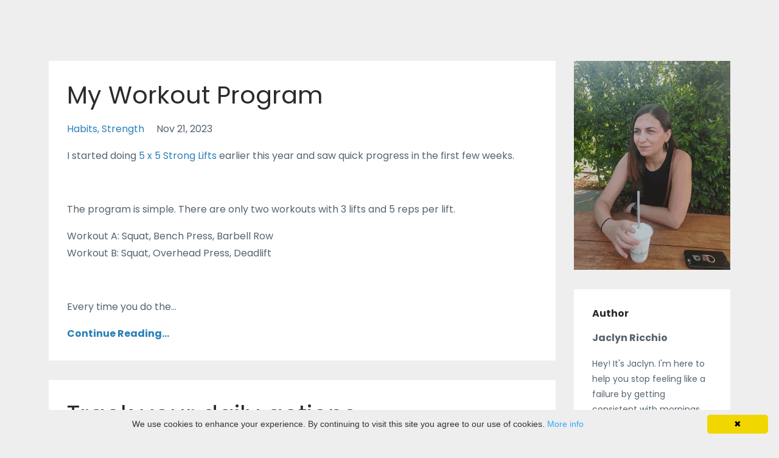

--- FILE ---
content_type: text/html; charset=utf-8
request_url: https://www.systemsforselfcare.com/blog?tag=habits
body_size: 10065
content:
<!DOCTYPE html>
<html lang="en">
  <head>

    <!-- Title and description ================================================== -->
    
              <meta name="csrf-param" content="authenticity_token">
              <meta name="csrf-token" content="RHErdfSgve4W91jNncd66dDJraIfhBbko0qbsU8Kad9UIQPFTEMpjTzv8tWFo8mQnG+QUA5SihapijgqYcUOyg==">
            
    <title>
      
        Consistently take daily action -> feel happier, healthier, + confident
      
    </title>
    <meta charset="utf-8" />
    <meta content="IE=edge,chrome=1" http-equiv="X-UA-Compatible">
    <meta name="viewport" content="width=device-width, initial-scale=1, maximum-scale=1, user-scalable=no">
    
      <meta name="description" content="Systems for Self-Care helps you consistently take daily action with meals and movement so you can feel happier, healthier, and more confident." />
    

    <!-- Helpers ================================================== -->
    <meta property="og:type" content="website">
<meta property="og:url" content="https://www.systemsforselfcare.com/blog?tag=habits">
<meta name="twitter:card" content="summary_large_image">

<meta property="og:title" content="Consistently take daily action -> feel happier, healthier, + confident">
<meta name="twitter:title" content="Consistently take daily action -> feel happier, healthier, + confident">


<meta property="og:description" content="Systems for Self-Care helps you consistently take daily action with meals and movement so you can feel happier, healthier, and more confident.">
<meta name="twitter:description" content="Systems for Self-Care helps you consistently take daily action with meals and movement so you can feel happier, healthier, and more confident.">


<meta property="og:image" content="https://kajabi-storefronts-production.kajabi-cdn.com/kajabi-storefronts-production/sites/26846/images/px5mljpAQZWhDj3Kl8Es_Untitled_design_32.png">
<meta name="twitter:image" content="https://kajabi-storefronts-production.kajabi-cdn.com/kajabi-storefronts-production/sites/26846/images/px5mljpAQZWhDj3Kl8Es_Untitled_design_32.png">


    <link href="https://kajabi-storefronts-production.kajabi-cdn.com/kajabi-storefronts-production/file-uploads/themes/1918811/settings_images/2822648-d25a-0f8c-d620-a5c0c652383a_04d4504c-2aea-4b97-8618-45d5a0267e47.png?v=2" rel="shortcut icon" />
    <link rel="canonical" href="https://www.systemsforselfcare.com/blog?tag=habits" />

    <!-- CSS ================================================== -->
    <link rel="stylesheet" href="https://maxcdn.bootstrapcdn.com/bootstrap/4.0.0-alpha.4/css/bootstrap.min.css" integrity="sha384-2hfp1SzUoho7/TsGGGDaFdsuuDL0LX2hnUp6VkX3CUQ2K4K+xjboZdsXyp4oUHZj" crossorigin="anonymous">
    <link rel="stylesheet" href="https://maxcdn.bootstrapcdn.com/font-awesome/4.5.0/css/font-awesome.min.css">
    
      <link href="//fonts.googleapis.com/css?family=Poppins:400,700,400italic,700italic" rel="stylesheet" type="text/css">
    
    <link rel="stylesheet" media="screen" href="https://kajabi-app-assets.kajabi-cdn.com/assets/core-0d125629e028a5a14579c81397830a1acd5cf5a9f3ec2d0de19efb9b0795fb03.css" />
    <link rel="stylesheet" media="screen" href="https://kajabi-storefronts-production.kajabi-cdn.com/kajabi-storefronts-production/themes/1918811/assets/styles.css?1693286882448867" />
    <link rel="stylesheet" media="screen" href="https://kajabi-storefronts-production.kajabi-cdn.com/kajabi-storefronts-production/themes/1918811/assets/overrides.css?1693286882448867" />

    <!-- Container Width ================================================== -->
    
    

    <!-- Optional Background Image ======================================== -->
    

    <!-- Full Bleed Or Container ================================================== -->
    

    <!-- Header hook ================================================== -->
    <link rel="alternate" type="application/rss+xml" title="Consistently take daily action -&gt; feel happier, healthier, + confident" href="https://www.systemsforselfcare.com/blog.rss" /><script type="text/javascript">
  var Kajabi = Kajabi || {};
</script>
<script type="text/javascript">
  Kajabi.currentSiteUser = {
    "id" : "-1",
    "type" : "Guest",
    "contactId" : "",
  };
</script>
<script type="text/javascript">
  Kajabi.theme = {
    activeThemeName: "Premier Site",
    previewThemeId: null,
    editor: false
  };
</script>
<meta name="turbo-prefetch" content="false">
<!-- Google Tag Manager -->
<script>(function(w,d,s,l,i){w[l]=w[l]||[];w[l].push({'gtm.start':
new Date().getTime(),event:'gtm.js'});var f=d.getElementsByTagName(s)[0],
j=d.createElement(s),dl=l!='dataLayer'?'&l='+l:'';j.async=true;j.src=
'https://www.googletagmanager.com/gtm.js?id='+i+dl;f.parentNode.insertBefore(j,f);
})(window,document,'script','dataLayer','GTM-PXZKDJ9');</script>
<!-- End Google Tag Manager -->
<meta name="facebook-domain-verification" content="f1nzdilvkkwlt3jt5p4bp43im3tvva" />
<meta name="p:domain_verify" content="d32ff9abf7689f962124b69dda54e120"/>

<script type="text/javascript" id="cookieinfo"
	src="//cookieinfoscript.com/js/cookieinfo.min.js">
</script>
<script>
(function(i,s,o,g,r,a,m){i['GoogleAnalyticsObject']=r;i[r]=i[r]||function(){
(i[r].q=i[r].q||[]).push(arguments)
},i[r].l=1*new Date();a=s.createElement(o),
m=s.getElementsByTagName(o)[0];a.async=1;a.src=g;m.parentNode.insertBefore(a,m)
})(window,document,'script','//www.google-analytics.com/analytics.js','ga');
ga('create', 'UA-217365513-1', 'auto', {});
ga('send', 'pageview');
</script>
<style type="text/css">
  #editor-overlay {
    display: none;
    border-color: #2E91FC;
    position: absolute;
    background-color: rgba(46,145,252,0.05);
    border-style: dashed;
    border-width: 3px;
    border-radius: 3px;
    pointer-events: none;
    cursor: pointer;
    z-index: 10000000000;
  }
  .editor-overlay-button {
    color: white;
    background: #2E91FC;
    border-radius: 2px;
    font-size: 13px;
    margin-inline-start: -24px;
    margin-block-start: -12px;
    padding-block: 3px;
    padding-inline: 10px;
    text-transform:uppercase;
    font-weight:bold;
    letter-spacing:1.5px;

    left: 50%;
    top: 50%;
    position: absolute;
  }
</style>
<script src="https://kajabi-app-assets.kajabi-cdn.com/vite/assets/track_analytics-999259ad.js" crossorigin="anonymous" type="module"></script><link rel="modulepreload" href="https://kajabi-app-assets.kajabi-cdn.com/vite/assets/stimulus-576c66eb.js" as="script" crossorigin="anonymous">
<link rel="modulepreload" href="https://kajabi-app-assets.kajabi-cdn.com/vite/assets/track_product_analytics-9c66ca0a.js" as="script" crossorigin="anonymous">
<link rel="modulepreload" href="https://kajabi-app-assets.kajabi-cdn.com/vite/assets/stimulus-e54d982b.js" as="script" crossorigin="anonymous">
<link rel="modulepreload" href="https://kajabi-app-assets.kajabi-cdn.com/vite/assets/trackProductAnalytics-3d5f89d8.js" as="script" crossorigin="anonymous">      <script type="text/javascript">
        if (typeof (window.rudderanalytics) === "undefined") {
          !function(){"use strict";window.RudderSnippetVersion="3.0.3";var sdkBaseUrl="https://cdn.rudderlabs.com/v3"
          ;var sdkName="rsa.min.js";var asyncScript=true;window.rudderAnalyticsBuildType="legacy",window.rudderanalytics=[]
          ;var e=["setDefaultInstanceKey","load","ready","page","track","identify","alias","group","reset","setAnonymousId","startSession","endSession","consent"]
          ;for(var n=0;n<e.length;n++){var t=e[n];window.rudderanalytics[t]=function(e){return function(){
          window.rudderanalytics.push([e].concat(Array.prototype.slice.call(arguments)))}}(t)}try{
          new Function('return import("")'),window.rudderAnalyticsBuildType="modern"}catch(a){}
          if(window.rudderAnalyticsMount=function(){
          "undefined"==typeof globalThis&&(Object.defineProperty(Object.prototype,"__globalThis_magic__",{get:function get(){
          return this},configurable:true}),__globalThis_magic__.globalThis=__globalThis_magic__,
          delete Object.prototype.__globalThis_magic__);var e=document.createElement("script")
          ;e.src="".concat(sdkBaseUrl,"/").concat(window.rudderAnalyticsBuildType,"/").concat(sdkName),e.async=asyncScript,
          document.head?document.head.appendChild(e):document.body.appendChild(e)
          },"undefined"==typeof Promise||"undefined"==typeof globalThis){var d=document.createElement("script")
          ;d.src="https://polyfill-fastly.io/v3/polyfill.min.js?version=3.111.0&features=Symbol%2CPromise&callback=rudderAnalyticsMount",
          d.async=asyncScript,document.head?document.head.appendChild(d):document.body.appendChild(d)}else{
          window.rudderAnalyticsMount()}window.rudderanalytics.load("2apYBMHHHWpiGqicceKmzPebApa","https://kajabiaarnyhwq.dataplane.rudderstack.com",{})}();
        }
      </script>
      <script type="text/javascript">
        if (typeof (window.rudderanalytics) !== "undefined") {
          rudderanalytics.page({"account_id":"25546","site_id":"26846"});
        }
      </script>
      <script type="text/javascript">
        if (typeof (window.rudderanalytics) !== "undefined") {
          (function () {
            function AnalyticsClickHandler (event) {
              const targetEl = event.target.closest('a') || event.target.closest('button');
              if (targetEl) {
                rudderanalytics.track('Site Link Clicked', Object.assign(
                  {"account_id":"25546","site_id":"26846"},
                  {
                    link_text: targetEl.textContent.trim(),
                    link_href: targetEl.href,
                    tag_name: targetEl.tagName,
                  }
                ));
              }
            };
            document.addEventListener('click', AnalyticsClickHandler);
          })();
        }
      </script>
<script>
!function(f,b,e,v,n,t,s){if(f.fbq)return;n=f.fbq=function(){n.callMethod?
n.callMethod.apply(n,arguments):n.queue.push(arguments)};if(!f._fbq)f._fbq=n;
n.push=n;n.loaded=!0;n.version='2.0';n.agent='plkajabi';n.queue=[];t=b.createElement(e);t.async=!0;
t.src=v;s=b.getElementsByTagName(e)[0];s.parentNode.insertBefore(t,s)}(window,
                                                                      document,'script','https://connect.facebook.net/en_US/fbevents.js');


fbq('init', '685905815226877');
fbq('track', "PageView");</script>
<noscript><img height="1" width="1" style="display:none"
src="https://www.facebook.com/tr?id=685905815226877&ev=PageView&noscript=1"
/></noscript>
<meta name='site_locale' content='en'><style type="text/css">
  /* Font Awesome 4 */
  .fa.fa-twitter{
    font-family:sans-serif;
  }
  .fa.fa-twitter::before{
    content:"𝕏";
    font-size:1.2em;
  }

  /* Font Awesome 5 */
  .fab.fa-twitter{
    font-family:sans-serif;
  }
  .fab.fa-twitter::before{
    content:"𝕏";
    font-size:1.2em;
  }
</style>
<link rel="stylesheet" href="https://cdn.jsdelivr.net/npm/@kajabi-ui/styles@0.3.0/dist/kajabi_products/kajabi_products.css" />
<script type="module" src="https://cdn.jsdelivr.net/npm/@pine-ds/core@3.11.1/dist/pine-core/pine-core.esm.js"></script>
<script nomodule src="https://cdn.jsdelivr.net/npm/@pine-ds/core@3.11.1/dist/pine-core/index.esm.js"></script>

  </head>
  <body>
    <div class="container container--main container--full">
      <div class="content-wrap">
        <div id="section-header" data-section-id="header"><!-- Header Variables -->























<!-- KJB Settings Variables -->





<style>
  .header {
    background: #ffffff;
  }
  
  .header .logo--text, .header--left .header-menu a {
    line-height: 100px;
  }
  .header .logo--image {
    height: 100px;
  }
  .header .logo img {
    max-height: 100px;
  }
  .announcement {
      background: #1abc9c;
      color: #fff;
    }
  /*============================================================================
    #Header User Menu Styles
  ==============================================================================*/
  .header .user__dropdown {
    background: #ffffff;
    top: 130px;
  }
  .header--center .user__dropdown {
    top: 50px;
  }
  
  /*============================================================================
    #Header Responsive Styles
  ==============================================================================*/
  @media (max-width: 767px) {
    .header .logo--text {
      line-height: 100px;
    }
    .header .logo--image {
      max-height: 100px;
    }
    .header .logo img {
      max-height: 100px;
    }
    .header .header-ham {
      top: 50px;
    }
  }
</style>




</div>
        


        <div id="section-hero_blog" data-section-id="hero_blog">

</div>
<div id="" class="section section--global">
  <div class="container">
    <div class="row section__row">
      <div class="section__body col-lg-9">
        <div id="section-blog_listing_body" data-section-id="blog_listing_body">
  
    <div class="panel blog fluid-video">
  <div class="panel__body">
    <h2 class="blog__title"><a href="/blog/my-workout-program">My Workout Program</a></h2>
    <div class="blog__info">
      
        <span class="blog__tags" kjb-settings-id="sections_blog_listing_body_settings_show_tags">
          
            
              <a href="https://www.systemsforselfcare.com/blog?tag=habits">habits</a>
            
              <a href="https://www.systemsforselfcare.com/blog?tag=strength">strength</a>
            
          
        </span>
      
      
        <span class="blog__date" kjb-settings-id="sections_blog_listing_body_settings_show_date">Nov 21, 2023</span>
      
      
    </div>
    
    
  


    
    
    <div class="blog__conent"><p>I started doing <a href='https://stronglifts.com/5x5/' target='_blank' rel='noopener noreferrer'>5 x 5 Strong Lifts </a>earlier this year and saw quick progress in the first few weeks.</p>
<p> </p>
<p>The program is simple. There are only two workouts with 3 lifts and 5 reps per lift.</p>
<p>Workout A: Squat, Bench Press, Barbell Row<br/>Workout B: Squat, Overhead Press, Deadlift</p>
<p> </p>
<p>Every time you do the...</p></div>
    <a class="blog__more" href="/blog/my-workout-program" kjb-settings-id="sections_blog_listing_body_settings_read_more">Continue Reading...</a>
  </div>
</div>

  
    <div class="panel blog fluid-video">
  <div class="panel__body">
    <h2 class="blog__title"><a href="/blog/track-your-daily-actions">Track your daily actions</a></h2>
    <div class="blog__info">
      
        <span class="blog__tags" kjb-settings-id="sections_blog_listing_body_settings_show_tags">
          
            
              <a href="https://www.systemsforselfcare.com/blog?tag=consistency">consistency</a>
            
              <a href="https://www.systemsforselfcare.com/blog?tag=habits">habits</a>
            
          
        </span>
      
      
        <span class="blog__date" kjb-settings-id="sections_blog_listing_body_settings_show_date">Nov 18, 2023</span>
      
      
    </div>
    
    
  


    
    
    <div class="blog__conent"><p>If you aren&apos;t tracking already, you need to start!</p>
<p>Why:</p>
<p>1. It&apos;s going to take weeks, months, and years of repetition for your daily actions to pay off. It&apos;s helpful to see how long you&apos;ve been going.</p>
<p>2. Seeing that you&apos;re taking action helps you take more action. You remind yourself you&apos;ve had so...</p></div>
    <a class="blog__more" href="/blog/track-your-daily-actions" kjb-settings-id="sections_blog_listing_body_settings_read_more">Continue Reading...</a>
  </div>
</div>

  
    <div class="panel blog fluid-video">
  <div class="panel__body">
    <h2 class="blog__title"><a href="/blog/i-don-t-want-to-today">I don't want to today...</a></h2>
    <div class="blog__info">
      
        <span class="blog__tags" kjb-settings-id="sections_blog_listing_body_settings_show_tags">
          
            
              <a href="https://www.systemsforselfcare.com/blog?tag=consistency">consistency</a>
            
              <a href="https://www.systemsforselfcare.com/blog?tag=habits">habits</a>
            
              <a href="https://www.systemsforselfcare.com/blog?tag=motivation">motivation</a>
            
          
        </span>
      
      
        <span class="blog__date" kjb-settings-id="sections_blog_listing_body_settings_show_date">Nov 16, 2023</span>
      
      
    </div>
    
    
  


    
    
    <div class="blog__conent"><p>I started a new habit of heading to the gym every night, and tonight I don&apos;t really want to!</p>
<p> </p>
<p>But I also know I will feel really annoyed with myself if I don&apos;t go. </p>
<p>I will feel resentful- I spend all day working and no time working on myself or my own goals.</p>
<p>I know going will help me feel bette...</p></div>
    <a class="blog__more" href="/blog/i-don-t-want-to-today" kjb-settings-id="sections_blog_listing_body_settings_read_more">Continue Reading...</a>
  </div>
</div>

  
    <div class="panel blog fluid-video">
  <div class="panel__body">
    <h2 class="blog__title"><a href="/blog/morning-movement">Morning Movement</a></h2>
    <div class="blog__info">
      
        <span class="blog__tags" kjb-settings-id="sections_blog_listing_body_settings_show_tags">
          
            
              <a href="https://www.systemsforselfcare.com/blog?tag=consistency">consistency</a>
            
              <a href="https://www.systemsforselfcare.com/blog?tag=habits">habits</a>
            
              <a href="https://www.systemsforselfcare.com/blog?tag=mornings">mornings</a>
            
              <a href="https://www.systemsforselfcare.com/blog?tag=movementformentalhealth">movementformentalhealth</a>
            
          
        </span>
      
      
        <span class="blog__date" kjb-settings-id="sections_blog_listing_body_settings_show_date">Nov 15, 2023</span>
      
      
    </div>
    
    
  


    
    
    <div class="blog__conent"><p>A few weeks ago, Paul and I started doing a 30-45 minute walk in the morning.</p>
<p>I love it because:</p>
<p>1. I get to move my body first thing which is just so crucial for my mental health.</p>
<p>2. I get to start the day by spending time with Paul. Sometimes we talk. Sometimes it is silent. Sometimes we hold h...</p></div>
    <a class="blog__more" href="/blog/morning-movement" kjb-settings-id="sections_blog_listing_body_settings_read_more">Continue Reading...</a>
  </div>
</div>

  
    <div class="panel blog fluid-video">
  <div class="panel__body">
    <h2 class="blog__title"><a href="/blog/it-s-easy-if-you-let-it-be-it-s-hard-if-you-let-it-be">It's Easy If You Let It Be. It's Hard If You Let It Be.</a></h2>
    <div class="blog__info">
      
        <span class="blog__tags" kjb-settings-id="sections_blog_listing_body_settings_show_tags">
          
            
              <a href="https://www.systemsforselfcare.com/blog?tag=habits">habits</a>
            
          
        </span>
      
      
        <span class="blog__date" kjb-settings-id="sections_blog_listing_body_settings_show_date">Nov 14, 2023</span>
      
      
    </div>
    
    
  


    
    
    <div class="blog__conent"><p>I am working on a new habit of heading to the gym to lift at 7pm. And I was thinking about how starting a new habit can be easy if we let it be.</p>
<p> </p>
<p>Oftentimes, I overcomplicate things and it&apos;s the overcomplication that makes it so hard to take action.</p>
<p> </p>
<p>But my new habit is easy. At 6:45pm, an ala...</p></div>
    <a class="blog__more" href="/blog/it-s-easy-if-you-let-it-be-it-s-hard-if-you-let-it-be" kjb-settings-id="sections_blog_listing_body_settings_read_more">Continue Reading...</a>
  </div>
</div>

  
    <div class="panel blog fluid-video">
  <div class="panel__body">
    <h2 class="blog__title"><a href="/blog/repetition-with-a-new-mantra">Repetition with a New Mantra</a></h2>
    <div class="blog__info">
      
        <span class="blog__tags" kjb-settings-id="sections_blog_listing_body_settings_show_tags">
          
            
              <a href="https://www.systemsforselfcare.com/blog?tag=consistency">consistency</a>
            
              <a href="https://www.systemsforselfcare.com/blog?tag=habits">habits</a>
            
          
        </span>
      
      
        <span class="blog__date" kjb-settings-id="sections_blog_listing_body_settings_show_date">Nov 13, 2023</span>
      
      
    </div>
    
    
  


    
    
    <div class="blog__conent"><p>Yesterday I started my new habit of heading to the gym at 7pm, and it was great! There was no one there!! I got to use the equipment I wanted so easily. I was able to walk up and just start using it rather than standing in line or hovering or figuring out a plan B.</p>
<p> </p>
<p>I&apos;m headed to the gym in an ho...</p></div>
    <a class="blog__more" href="/blog/repetition-with-a-new-mantra" kjb-settings-id="sections_blog_listing_body_settings_read_more">Continue Reading...</a>
  </div>
</div>

  
    <div class="panel blog fluid-video">
  <div class="panel__body">
    <h2 class="blog__title"><a href="/blog/new-journal">New Journal</a></h2>
    <div class="blog__info">
      
        <span class="blog__tags" kjb-settings-id="sections_blog_listing_body_settings_show_tags">
          
            
              <a href="https://www.systemsforselfcare.com/blog?tag=consistency">consistency</a>
            
              <a href="https://www.systemsforselfcare.com/blog?tag=habits">habits</a>
            
              <a href="https://www.systemsforselfcare.com/blog?tag=journal">journal</a>
            
          
        </span>
      
      
        <span class="blog__date" kjb-settings-id="sections_blog_listing_body_settings_show_date">Nov 12, 2023</span>
      
      
    </div>
    
    
  


    
    
    <div class="blog__conent"><p>I created something for me, and now I want to share it with you! </p>
<p> </p>
<p>Years ago, I was struggling to start my work day. I was working on imperfecteating.com, felt imposter syndrome, and was dealing with my normal brain issues of not knowing how to start things.</p>
<p> </p>
<p>I created 3-2-1 Journaling as a SI...</p></div>
    <a class="blog__more" href="/blog/new-journal" kjb-settings-id="sections_blog_listing_body_settings_read_more">Continue Reading...</a>
  </div>
</div>

  
    <div class="panel blog fluid-video">
  <div class="panel__body">
    <h2 class="blog__title"><a href="/blog/rewiring-your-brain-with-a-new-mantra">Rewiring Your Brain with a New Mantra</a></h2>
    <div class="blog__info">
      
        <span class="blog__tags" kjb-settings-id="sections_blog_listing_body_settings_show_tags">
          
            
              <a href="https://www.systemsforselfcare.com/blog?tag=beliefs">beliefs</a>
            
              <a href="https://www.systemsforselfcare.com/blog?tag=consistency">consistency</a>
            
              <a href="https://www.systemsforselfcare.com/blog?tag=habits">habits</a>
            
          
        </span>
      
      
        <span class="blog__date" kjb-settings-id="sections_blog_listing_body_settings_show_date">Nov 11, 2023</span>
      
      
    </div>
    
    
  


    
    
    <div class="blog__conent"><p>I am rereading the book You Are a Badass at Habits with one of my clients, and Jen Sincero recommends creating a mantra. It&apos;s been a while since I&apos;ve done this type of work, and it&apos;s a great reminder.</p>
<p>We can&apos;t just focus on actions, but we also have to focus on our thoughts and our beliefs because ...</p></div>
    <a class="blog__more" href="/blog/rewiring-your-brain-with-a-new-mantra" kjb-settings-id="sections_blog_listing_body_settings_read_more">Continue Reading...</a>
  </div>
</div>

  
    <div class="panel blog fluid-video">
  <div class="panel__body">
    <h2 class="blog__title"><a href="/blog/what-can-you-get-done-on-your-worst-day-ever">What can you get done on your worst day ever?</a></h2>
    <div class="blog__info">
      
        <span class="blog__tags" kjb-settings-id="sections_blog_listing_body_settings_show_tags">
          
            
              <a href="https://www.systemsforselfcare.com/blog?tag=consistency">consistency</a>
            
              <a href="https://www.systemsforselfcare.com/blog?tag=habits">habits</a>
            
              <a href="https://www.systemsforselfcare.com/blog?tag=imperfect+eating">imperfect eating</a>
            
              <a href="https://www.systemsforselfcare.com/blog?tag=meals">meals</a>
            
          
        </span>
      
      
        <span class="blog__date" kjb-settings-id="sections_blog_listing_body_settings_show_date">Nov 06, 2023</span>
      
      
    </div>
    
    
  


    
    
    <div class="blog__conent"><p>Well, today was not a bad mental health day but rather it was just a packed day with a full inbox everytime I opened it.</p>
<p><br/>And then some issues around the house that popped up.</p>
<p> </p>
<p>And then a pup who desperately needed a bath but we had no dog shampoo.</p>
<p> </p>
<p>It was just things piling up one by one.</p>
<p> </p>...</div>
    <a class="blog__more" href="/blog/what-can-you-get-done-on-your-worst-day-ever" kjb-settings-id="sections_blog_listing_body_settings_read_more">Continue Reading...</a>
  </div>
</div>

  
    <div class="panel blog fluid-video">
  <div class="panel__body">
    <h2 class="blog__title"><a href="/blog/running-on-the-weekends">Running on the weekends</a></h2>
    <div class="blog__info">
      
        <span class="blog__tags" kjb-settings-id="sections_blog_listing_body_settings_show_tags">
          
            
              <a href="https://www.systemsforselfcare.com/blog?tag=consistency">consistency</a>
            
              <a href="https://www.systemsforselfcare.com/blog?tag=habits">habits</a>
            
              <a href="https://www.systemsforselfcare.com/blog?tag=movementformentalhealth">movementformentalhealth</a>
            
              <a href="https://www.systemsforselfcare.com/blog?tag=running">running</a>
            
          
        </span>
      
      
        <span class="blog__date" kjb-settings-id="sections_blog_listing_body_settings_show_date">Nov 05, 2023</span>
      
      
    </div>
    
    
  


    
    
    <div class="blog__conent"><p>So I have been going to my running class again, which is something I&apos;ve missed so much since leaving Chicago.</p>
<p> </p>
<p>The run isn&apos;t pretty. I still have a lot of issues with my knee, hip, and now my foot too, but the doctors and PTs have said to not stop, so I do what I can in class.</p>
<p> </p>
<p>I wish I could ...</p></div>
    <a class="blog__more" href="/blog/running-on-the-weekends" kjb-settings-id="sections_blog_listing_body_settings_read_more">Continue Reading...</a>
  </div>
</div>

  
  
    <div class="pag">
  <div class="pag__cell pag__cell--prev">
    
      <p class="pag__link pagination__link--prev pag__link--disabled">
        <i class="fa fa-chevron-left"></i>
      </p>
    
  </div>
  
    <div class="pag__cell pag__cell--pages">
      
        
          <a class="pag__link pag__link--current" href="?page=1&amp;tag=habits">1</a>
        
      
        
          <a class="pag__link" href="?page=2&amp;tag=habits">2</a>
        
      
        
          <a class="pag__link" href="?page=3&amp;tag=habits">3</a>
        
      
        
          <a class="pag__link" href="?page=4&amp;tag=habits">4</a>
        
      
        
          <a class="pag__link" href="?page=5&amp;tag=habits">5</a>
        
      
    </div>
  
  <div class="pag__cell pag__cell--next">
    
      <a class="pag__link pag__link--next" href="/blog?tag=habits&page=2">
        <i class="fa fa-chevron-right"></i>
      </a>
    
  </div>
</div>

  


</div>
      </div>
      <div id="section-blog_sidebar" data-section-id="blog_sidebar">
  <div class="section__sidebar col-lg-3">
    
      
          <!-- Block Variables -->





<!-- KJB Settings Variables -->


<div class="panel panel--img">
  
    <img src="https://kajabi-storefronts-production.kajabi-cdn.com/kajabi-storefronts-production/file-uploads/themes/1918811/settings_images/aa4c12e-e55d-8eb8-71a8-154ee6e835_317b2ef4-2707-4b7d-8b72-518ca5f396c6.GIF" class="img-fluid" kjb-settings-id="sections_blog_sidebar_blocks_1693027533427_settings_image"/>
  
</div>

        
    
      
          

<style>
  .panel--1693027634029 .instructor__title {
    color: ;
  }
</style>

<div class="panel panel--1693027634029 instructor" kjb-settings-id="sections_blog_sidebar_blocks_1693027634029_settings_heading">
  <div class="panel__body">
    
      <h6 class="panel__heading" kjb-settings-id="sections_blog_sidebar_blocks_1693027634029_settings_heading">Author</h6>
    
    <div class="media">
      
      <div class="media-body media-middle">
        <p class="instructor__name" kjb-settings-id="sections_blog_sidebar_blocks_1693027634029_settings_name">Jaclyn Ricchio</p>
        <p class="instructor__title" kjb-settings-id="sections_blog_sidebar_blocks_1693027634029_settings_title"></p>
      </div>
    </div>
    <p class="panel__copy" kjb-settings-id="sections_blog_sidebar_blocks_1693027634029_settings_bio">Hey! It's Jaclyn. I'm here to help you stop feeling like a failure by getting consistent with mornings, meals, movement... anything. I hope you stick around and read a bit, will ya?</p>
  </div>
</div>

      
    
      
          




<style>
  .search {
    background-color: #ffffff;
  }
  .panel--blog_sidebar_0 ::-webkit-input-placeholder {
    color: #000000;
  }
  .panel--blog_sidebar_0 ::-moz-placeholder {
    color: #000000;
  }
  .panel--blog_sidebar_0 :-ms-input-placeholder {
    color: #000000;
  }
  .panel--blog_sidebar_0 :-moz-placeholder {
    color: #000000;
  }
  .panel--blog_sidebar_0 .search__icon {
    color: #000000;
  }
  .panel--blog_sidebar_0 .search__input {
    color: #000000;
  }
</style>

<div class="panel panel--blog_sidebar_0 search" kjb-settings-id="sections_blog_sidebar_blocks_blog_sidebar_0_settings_search_text">
  <div class="panel__body">
    <form action="/blog/search" method="get" role="search">
      <div class="input-group">
        <span class="input-group-addon search__icon"><i class="fa fa-search"></i></span>
        <input class="form-control search__input" type="search" name="q" placeholder="Search...">
      </div>
    </form>
  </div>
</div>

        
    
      
          <!-- Block Variables -->




<!-- KJB Settings Variables -->




<div class="panel" kjb-settings-id="sections_blog_sidebar_blocks_1693027506071_settings_heading">
  <div class="panel__body">
    <p class="panel__heading panel__heading--light" kjb-settings-id="sections_blog_sidebar_blocks_1693027506071_settings_heading">Recent Posts</p>
    
      <div class="recent-post">
        <a href="/blog/feeling-like-a-mess-2" class="recent-post__title">Feeling like a mess</a>
        
        
          <span class="recent-post__date" kjb-settings-id="sections_blog_sidebar_blocks_1693027506071_settings_show_date">Jul 05, 2024</span>
        
      </div>
    
      <div class="recent-post">
        <a href="/blog/i-miss-my-pup" class="recent-post__title">I miss my pup</a>
        
        
          <span class="recent-post__date" kjb-settings-id="sections_blog_sidebar_blocks_1693027506071_settings_show_date">Jul 04, 2024</span>
        
      </div>
    
      <div class="recent-post">
        <a href="/blog/1st-day-of-the-month" class="recent-post__title">1st day of the month!</a>
        
        
          <span class="recent-post__date" kjb-settings-id="sections_blog_sidebar_blocks_1693027506071_settings_show_date">Jul 01, 2024</span>
        
      </div>
    
  </div>
</div>

        
    
      
          <!-- Block Variables -->



<!-- KJB Settings Variables -->



<div class="panel" kjb-settings-id="sections_blog_sidebar_blocks_1693027744011_settings_heading">
  <div class="panel__body">
    <p class="panel__heading panel__heading--light" kjb-settings-id="sections_blog_sidebar_blocks_1693027744011_settings_heading">Categories</p>
    <a href="/blog" kjb-settings-id="sections_blog_sidebar_blocks_1693027744011_settings_all_tags">All Categories</a>
    
      
        <p><a href="https://www.systemsforselfcare.com/blog?tag=1+minute" class="capitalize">1 minute</a></p>
      
    
      
        <p><a href="https://www.systemsforselfcare.com/blog?tag=5ps" class="capitalize">5ps</a></p>
      
    
      
        <p><a href="https://www.systemsforselfcare.com/blog?tag=anxiety" class="capitalize">anxiety</a></p>
      
    
      
        <p><a href="https://www.systemsforselfcare.com/blog?tag=authoritative" class="capitalize">authoritative</a></p>
      
    
      
        <p><a href="https://www.systemsforselfcare.com/blog?tag=being+bad" class="capitalize">being bad</a></p>
      
    
      
        <p><a href="https://www.systemsforselfcare.com/blog?tag=being+good" class="capitalize">being good</a></p>
      
    
      
        <p><a href="https://www.systemsforselfcare.com/blog?tag=beliefs" class="capitalize">beliefs</a></p>
      
    
      
        <p><a href="https://www.systemsforselfcare.com/blog?tag=binge+eating" class="capitalize">binge eating</a></p>
      
    
      
        <p><a href="https://www.systemsforselfcare.com/blog?tag=body" class="capitalize">body</a></p>
      
    
      
        <p><a href="https://www.systemsforselfcare.com/blog?tag=body+image" class="capitalize">body image</a></p>
      
    
      
        <p><a href="https://www.systemsforselfcare.com/blog?tag=carb+addict" class="capitalize">carb addict</a></p>
      
    
      
        <p><a href="https://www.systemsforselfcare.com/blog?tag=clean+eating" class="capitalize">clean eating</a></p>
      
    
      
        <p><a href="https://www.systemsforselfcare.com/blog?tag=client+call" class="capitalize">client call</a></p>
      
    
      
        <p><a href="https://www.systemsforselfcare.com/blog?tag=clients" class="capitalize">clients</a></p>
      
    
      
        <p><a href="https://www.systemsforselfcare.com/blog?tag=consistency" class="capitalize">consistency</a></p>
      
    
      
        <p><a href="https://www.systemsforselfcare.com/blog?tag=cookies" class="capitalize">cookies</a></p>
      
    
      
        <p><a href="https://www.systemsforselfcare.com/blog?tag=creating+a+life+you+enjoy" class="capitalize">creating a life you enjoy</a></p>
      
    
      
        <p><a href="https://www.systemsforselfcare.com/blog?tag=depression" class="capitalize">depression</a></p>
      
    
      
        <p><a href="https://www.systemsforselfcare.com/blog?tag=dessert" class="capitalize">dessert</a></p>
      
    
      
        <p><a href="https://www.systemsforselfcare.com/blog?tag=diet" class="capitalize">diet</a></p>
      
    
      
        <p><a href="https://www.systemsforselfcare.com/blog?tag=dog" class="capitalize">dog</a></p>
      
    
      
        <p><a href="https://www.systemsforselfcare.com/blog?tag=emotions" class="capitalize">emotions</a></p>
      
    
      
        <p><a href="https://www.systemsforselfcare.com/blog?tag=evening" class="capitalize">evening</a></p>
      
    
      
        <p><a href="https://www.systemsforselfcare.com/blog?tag=fast+results" class="capitalize">fast results</a></p>
      
    
      
        <p><a href="https://www.systemsforselfcare.com/blog?tag=food" class="capitalize">food</a></p>
      
    
      
        <p><a href="https://www.systemsforselfcare.com/blog?tag=food+guilt" class="capitalize">food guilt</a></p>
      
    
      
        <p><a href="https://www.systemsforselfcare.com/blog?tag=free+downloads" class="capitalize">free downloads</a></p>
      
    
      
        <p><a href="https://www.systemsforselfcare.com/blog?tag=get+consistent+with" class="capitalize">get consistent with</a></p>
      
    
      
        <p><a href="https://www.systemsforselfcare.com/blog?tag=getting+back+on+track" class="capitalize">getting back on track</a></p>
      
    
      
        <p><a href="https://www.systemsforselfcare.com/blog?tag=habits" class="capitalize active">habits</a></p>
      
    
      
        <p><a href="https://www.systemsforselfcare.com/blog?tag=happy+hormones" class="capitalize">happy hormones</a></p>
      
    
      
        <p><a href="https://www.systemsforselfcare.com/blog?tag=healthy+breakfast" class="capitalize">healthy breakfast</a></p>
      
    
      
        <p><a href="https://www.systemsforselfcare.com/blog?tag=holidays" class="capitalize">holidays</a></p>
      
    
      
        <p><a href="https://www.systemsforselfcare.com/blog?tag=identity" class="capitalize">identity</a></p>
      
    
      
        <p><a href="https://www.systemsforselfcare.com/blog?tag=imperfect+eating" class="capitalize">imperfect eating</a></p>
      
    
      
        <p><a href="https://www.systemsforselfcare.com/blog?tag=imperfect+human" class="capitalize">imperfect human</a></p>
      
    
      
        <p><a href="https://www.systemsforselfcare.com/blog?tag=infinite+game" class="capitalize">infinite game</a></p>
      
    
      
        <p><a href="https://www.systemsforselfcare.com/blog?tag=jameson" class="capitalize">jameson</a></p>
      
    
      
        <p><a href="https://www.systemsforselfcare.com/blog?tag=journal" class="capitalize">journal</a></p>
      
    
      
        <p><a href="https://www.systemsforselfcare.com/blog?tag=life" class="capitalize">life</a></p>
      
    
      
        <p><a href="https://www.systemsforselfcare.com/blog?tag=life+after+dieting" class="capitalize">life after dieting</a></p>
      
    
      
        <p><a href="https://www.systemsforselfcare.com/blog?tag=lift+weights" class="capitalize">lift weights</a></p>
      
    
      
        <p><a href="https://www.systemsforselfcare.com/blog?tag=manifestation" class="capitalize">manifestation</a></p>
      
    
      
        <p><a href="https://www.systemsforselfcare.com/blog?tag=mantra" class="capitalize">mantra</a></p>
      
    
      
        <p><a href="https://www.systemsforselfcare.com/blog?tag=meals" class="capitalize">meals</a></p>
      
    
      
        <p><a href="https://www.systemsforselfcare.com/blog?tag=mental+health" class="capitalize">mental health</a></p>
      
    
      
        <p><a href="https://www.systemsforselfcare.com/blog?tag=mindset" class="capitalize">mindset</a></p>
      
    
      
        <p><a href="https://www.systemsforselfcare.com/blog?tag=moderation" class="capitalize">moderation</a></p>
      
    
      
        <p><a href="https://www.systemsforselfcare.com/blog?tag=mornings" class="capitalize">mornings</a></p>
      
    
      
        <p><a href="https://www.systemsforselfcare.com/blog?tag=motivation" class="capitalize">motivation</a></p>
      
    
      
        <p><a href="https://www.systemsforselfcare.com/blog?tag=movement" class="capitalize">movement</a></p>
      
    
      
        <p><a href="https://www.systemsforselfcare.com/blog?tag=movementformentalhealth" class="capitalize">movementformentalhealth</a></p>
      
    
      
        <p><a href="https://www.systemsforselfcare.com/blog?tag=neat" class="capitalize">neat</a></p>
      
    
      
        <p><a href="https://www.systemsforselfcare.com/blog?tag=new+habit" class="capitalize">new habit</a></p>
      
    
      
        <p><a href="https://www.systemsforselfcare.com/blog?tag=noisy+thoughts" class="capitalize">noisy thoughts</a></p>
      
    
      
        <p><a href="https://www.systemsforselfcare.com/blog?tag=normal+eating" class="capitalize">normal eating</a></p>
      
    
      
        <p><a href="https://www.systemsforselfcare.com/blog?tag=overeating" class="capitalize">overeating</a></p>
      
    
      
        <p><a href="https://www.systemsforselfcare.com/blog?tag=phone+addiction" class="capitalize">phone addiction</a></p>
      
    
      
        <p><a href="https://www.systemsforselfcare.com/blog?tag=pizza" class="capitalize">pizza</a></p>
      
    
      
        <p><a href="https://www.systemsforselfcare.com/blog?tag=positive+affirmations" class="capitalize">positive affirmations</a></p>
      
    
      
        <p><a href="https://www.systemsforselfcare.com/blog?tag=progress+photo" class="capitalize">progress photo</a></p>
      
    
      
        <p><a href="https://www.systemsforselfcare.com/blog?tag=questions" class="capitalize">questions</a></p>
      
    
      
        <p><a href="https://www.systemsforselfcare.com/blog?tag=quitting" class="capitalize">quitting</a></p>
      
    
      
        <p><a href="https://www.systemsforselfcare.com/blog?tag=results+require+repetition" class="capitalize">results require repetition</a></p>
      
    
      
        <p><a href="https://www.systemsforselfcare.com/blog?tag=retrain+your+brain" class="capitalize">retrain your brain</a></p>
      
    
      
        <p><a href="https://www.systemsforselfcare.com/blog?tag=running" class="capitalize">running</a></p>
      
    
      
        <p><a href="https://www.systemsforselfcare.com/blog?tag=salad+recipe" class="capitalize">salad recipe</a></p>
      
    
      
        <p><a href="https://www.systemsforselfcare.com/blog?tag=seasonal+depression" class="capitalize">seasonal depression</a></p>
      
    
      
        <p><a href="https://www.systemsforselfcare.com/blog?tag=self-care+session+school" class="capitalize">self-care session school</a></p>
      
    
      
        <p><a href="https://www.systemsforselfcare.com/blog?tag=self-sabotage" class="capitalize">self-sabotage</a></p>
      
    
      
        <p><a href="https://www.systemsforselfcare.com/blog?tag=sleep" class="capitalize">sleep</a></p>
      
    
      
        <p><a href="https://www.systemsforselfcare.com/blog?tag=small+habits" class="capitalize">small habits</a></p>
      
    
      
        <p><a href="https://www.systemsforselfcare.com/blog?tag=social+media" class="capitalize">social media</a></p>
      
    
      
        <p><a href="https://www.systemsforselfcare.com/blog?tag=starting+and+stopping" class="capitalize">starting and stopping</a></p>
      
    
      
        <p><a href="https://www.systemsforselfcare.com/blog?tag=strength" class="capitalize">strength</a></p>
      
    
      
        <p><a href="https://www.systemsforselfcare.com/blog?tag=stress" class="capitalize">stress</a></p>
      
    
      
        <p><a href="https://www.systemsforselfcare.com/blog?tag=sugar" class="capitalize">sugar</a></p>
      
    
      
        <p><a href="https://www.systemsforselfcare.com/blog?tag=sunday+reflection" class="capitalize">sunday reflection</a></p>
      
    
      
        <p><a href="https://www.systemsforselfcare.com/blog?tag=systems+for+self-care" class="capitalize">systems for self-care</a></p>
      
    
      
        <p><a href="https://www.systemsforselfcare.com/blog?tag=the+best" class="capitalize">the best</a></p>
      
    
      
        <p><a href="https://www.systemsforselfcare.com/blog?tag=travel" class="capitalize">travel</a></p>
      
    
      
        <p><a href="https://www.systemsforselfcare.com/blog?tag=walking" class="capitalize">walking</a></p>
      
    
      
        <p><a href="https://www.systemsforselfcare.com/blog?tag=weekend" class="capitalize">weekend</a></p>
      
    
      
        <p><a href="https://www.systemsforselfcare.com/blog?tag=weightloss" class="capitalize">weightloss</a></p>
      
    
      
        <p><a href="https://www.systemsforselfcare.com/blog?tag=whole30" class="capitalize">whole30</a></p>
      
    
      
        <p><a href="https://www.systemsforselfcare.com/blog?tag=whole30casualty" class="capitalize">whole30casualty</a></p>
      
    
      
        <p><a href="https://www.systemsforselfcare.com/blog?tag=working+on+a+goal" class="capitalize">working on a goal</a></p>
      
    
  </div>
</div>

        
    
  </div>



</div>
    </div>
  </div>
</div>
        <div id="section-footer" data-section-id="footer">


<style>
  .footer {
    background: #262628;
  }
  
    .footer, .footer--dark a, .footer--dark a:hover, .footer--dark a:not([href]):not([tabindex]) {
      color: #cdcdcd;
    }
    .footer, .footer--light a, .footer--light a:hover, .footer--light a:not([href]):not([tabindex]) {
      color: #cdcdcd;
    }
  
</style>

  <footer class="footer footer--dark footer--left" kjb-settings-id="sections_footer_settings_background_color">
    <div class="container">
      <div class="footer__text-container">
        
        
          <span kjb-settings-id="sections_footer_settings_copyright" class="footer__copyright">&copy; 2025 Jaclyn Ricchio Stover Coaching LLC</span>
        
        
          <div class="footer__powered-by">
            <a target="_blank" rel="nofollow noopener" href="https://app.kajabi.com/r/d8zbqq4s?powered_by=true">Powered by Kajabi</a>
          </div>
        
        
      </div>
      <!-- Section Variables -->

























<!-- KJB Settings Variables -->

















<style>
  .footer .social-icons__icon,
  .footer .social-icons__icon:hover {
    color: #000000;
  }
  .footer .social-icons--round .social-icons__icon ,
  .footer .social-icons--square .social-icons__icon {
    background-color: #1abc9c;
  }
</style>



    </div>
  </footer>


</div>
      </div>
    </div>
    
      <div id="section-pop_exit" data-section-id="pop_exit">

  



  


</div>
    
    <div id="section-pop_two_step" data-section-id="pop_two_step">






  


<style>
  #two-step {
    display: none;
    /*============================================================================
      #Background Color Override
    ==============================================================================*/
    
      /*============================================================================
        #Text Color Override
      ==============================================================================*/
      color: ;
    
  }
</style>

<div id="two-step" class="pop pop--light">
  <div class="pop__content">
    <div class="pop__inner">
      <div class="pop__body" style="background: #fff;">
        <a class="pop__close">
          Close
        </a>
        
        <div class="pop__body--inner">
          
            <div class="block--1492725498873">
              
                  




<style>
  .block--1492725498873 .progress-wrapper .progress-bar {
    width: 50%;
    background-color: #1abc9c;
  }
  .block--1492725498873 .progress-wrapper .progress {
    background-color: #e94b3b;
  }
</style>

<div class="progress-wrapper" kjb-settings-id="sections_pop_two_step_blocks_1492725498873_settings_show_progress">
  <p class="progress-percent" kjb-settings-id="sections_pop_two_step_blocks_1492725498873_settings_progress_text">50% Complete</p>
  <div class="progress">
    <div class="progress-bar progress-bar-striped" kjb-settings-id="sections_pop_two_step_blocks_1492725498873_settings_progress_percent"></div>
  </div>
</div>

                
            </div>
          
            <div class="block--1492725503624">
              
                  <div kjb-settings-id="sections_pop_two_step_blocks_1492725503624_settings_text">
  <h3>Master your Meals, Movement, Mindset, and Sleep!&nbsp;Register for Ease into Imperfect Eating and get a FREE,&nbsp;weekly&nbsp;health tip from&nbsp;Jaclyn in your inbox every week.</h3>
</div>

              
            </div>
          
          
  <form data-parsley-validate="true" data-kjb-disable-on-submit="true" action="https://www.systemsforselfcare.com/forms/293206/form_submissions" accept-charset="UTF-8" method="post"><input name="utf8" type="hidden" value="&#x2713;" autocomplete="off" /><input type="hidden" name="authenticity_token" value="+qIsY3LwNsgC8iEagD9cwcT844Yo58ve/Ik4JwssX3occWlBh5AlpOSfDBdbAP9VvIeNVeBqt6PKG5Q6dJVnhA==" autocomplete="off" /><input type="text" name="website_url" autofill="off" placeholder="Skip this field" style="display: none;" /><input type="hidden" name="kjb_fk_checksum" autofill="off" value="c9925637f864f39a058f027353dab828" />
    
    
    
    
    
    
    
    

    <style>
      /*============================================================================
        #Individual CTA Style
      ==============================================================================*/
      .btn--sections_pop_two_step_settings_btn_text.btn--solid {
        background: #1abc9c;
        border-color: #1abc9c;
        color: #fff;
      }
      .btn--sections_pop_two_step_settings_btn_text.btn--outline {
        border-color: #1abc9c;
        color: #1abc9c;
      }
    </style>
    <div class="pop__form" kjb-settings-id="sections_pop_two_step_settings_form">
      <input type="hidden" name="thank_you_url" value="">
      <div class="row optin optin--stacked">
        
          <div class="col-sm-12">
            <div class="text-field form-group"><input type="text" name="form_submission[name]" id="form_submission_name" value="" required="required" class="form-control" placeholder="Name" /></div>
          </div>
        
          <div class="col-sm-12">
            <div class="email-field form-group"><input required="required" class="form-control" placeholder="Email" type="email" name="form_submission[email]" id="form_submission_email" /></div>
          </div>
        
          <div class="col-sm-12">
            <div class="checkbox-field form-group"><input type="hidden" name="form_submission[custom_7]" id="form_submission_custom_7" value="0" autocomplete="off" /><label><input type="checkbox" name="form_submission[custom_7]" id="form_submission_custom_7" value="1" required="required" class="form-control" placeholder="Yes, I consent to receiving 52 weeks of helpful emails!" data-parsley-multiple="n4dgdryd" /><span class="overlay"></span><span class="text">Yes, I consent to receiving 52 weeks of helpful emails!</span></label></div>
          </div>
        
        <div class="col-sm-12">
          <button class="btn btn--sections_pop_two_step_settings_btn_text btn--auto btn--solid btn-form" id="form-button" type="submit" kjb-settings-id="sections_pop_two_step_settings_btn_text">Get it now</button>
        </div>
      </div>
    </div>
  </form>


        </div>
      </div>
    </div>
  </div>
</div>

</div>

    <!-- Javascripts ================================================== -->
    <script src="https://kajabi-app-assets.kajabi-cdn.com/assets/core-885d65d10e31675dce26068857b279ab0c99f74b2fe83f5c89fb0fc18d716d8a.js"></script>
    <script charset='ISO-8859-1' src='https://fast.wistia.com/assets/external/E-v1.js'></script>
    <script charset='ISO-8859-1' src='https://fast.wistia.com/labs/crop-fill/plugin.js'></script>
    <script src="https://cdnjs.cloudflare.com/ajax/libs/ouibounce/0.0.12/ouibounce.min.js"></script>
    <script src="https://cdnjs.cloudflare.com/ajax/libs/slick-carousel/1.6.0/slick.min.js"></script>
    <script src="https://kajabi-storefronts-production.kajabi-cdn.com/kajabi-storefronts-production/themes/1918811/assets/scripts.js?1693286882448867"></script>
    <script src="https://cdnjs.cloudflare.com/ajax/libs/tether/1.3.8/js/tether.min.js"></script><!-- Tether for Bootstrap -->
    <script src="https://maxcdn.bootstrapcdn.com/bootstrap/4.0.0-alpha.4/js/bootstrap.min.js" integrity="sha384-VjEeINv9OSwtWFLAtmc4JCtEJXXBub00gtSnszmspDLCtC0I4z4nqz7rEFbIZLLU" crossorigin="anonymous"></script>
    
      <script id="dsq-count-scr" src="//.disqus.com/count.js" async=""></script>
    
  </body>
</html>